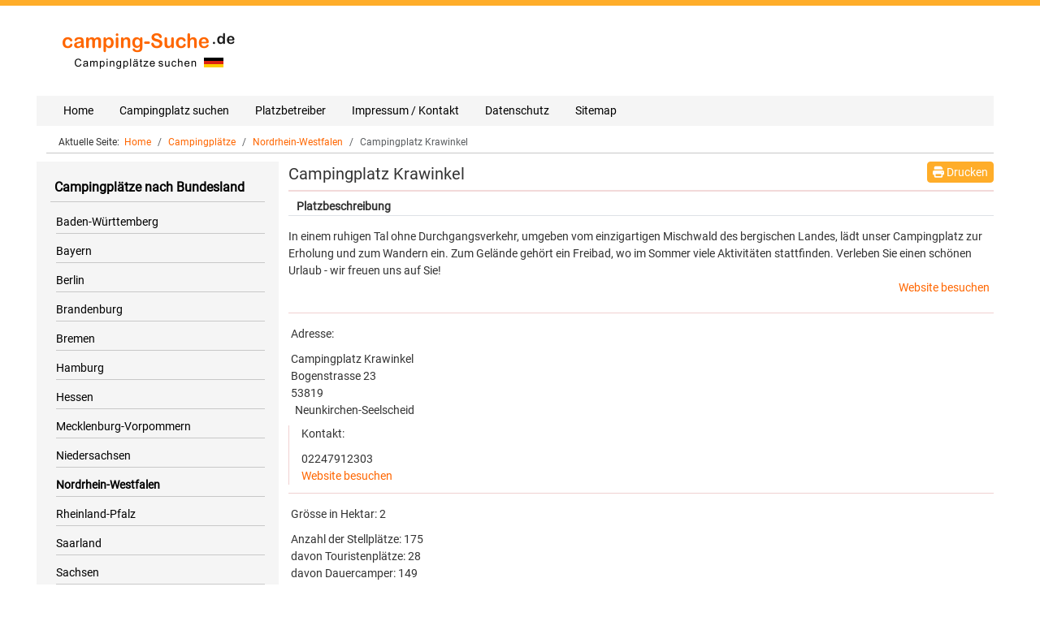

--- FILE ---
content_type: text/html; charset=utf-8
request_url: https://www.camping-suche.de/nordrhein-westfalen/911-campingplatz-krawinkel
body_size: 7399
content:
<!DOCTYPE html>
<html lang="de-de" dir="ltr" data-bs-theme="light">

<head>
   <meta http-equiv="X-UA-Compatible" content="IE=edge" /><meta name="viewport" content="width=device-width, initial-scale=1" /><meta name="HandheldFriendly" content="true" /><meta name="mobile-web-app-capable" content="YES" /> <!-- document meta -->
   <meta charset="utf-8">
	<meta name="keywords" content="Campingplatz Krawinkel, Bogenstrasse 23, 53819, Neunkirchen-Seelscheid">
	<meta name="description" content="Campingplatz Krawinkel, Bogenstrasse 23, 53819 Neunkirchen-Seelscheid - camping-Suche.de - Campingplatz, Campingplätze in Deutschland einfach suchen und finden.">
	<meta name="generator" content="SobiPro on Joomla! - Open Source Content Management">
	<title>Campingplätze - Campingplatz Krawinkel – camping-Suche.de</title>
	<link href="/favicon.ico" rel="icon" type="image/vnd.microsoft.icon">
<link href="/images/astroid_template_zero/favicon.ico?c284ea" rel="shortcut icon" type="image/vnd.microsoft.icon" sizes="any">
	<link href="/images/astroid_template_zero/apple_touch_icon.png?c284ea" rel="apple-touch-icon" type="image/png" sizes="any">
	<link href="/media/astroid/assets/vendor/fontawesome/css/all.min.css?c284ea" rel="stylesheet">
	<link href="/media/templates/site/astroid_template_zero/css/compiled-89f74c98f060969c5f37222a2416dfc2.css?c284ea" rel="stylesheet">
	<link href="/media/templates/site/astroid_template_zero/css/compiled-2f0fe501449828d433b74467087fe2a9.css?c284ea" rel="stylesheet">
	<link href="/media/mod_visitorcounter/css/visitorcounter.min.css?c284ea" rel="stylesheet">
	<link href="/media/vendor/joomla-custom-elements/css/joomla-alert.min.css?0.4.1" rel="stylesheet">
	<style>@font-face { font-family: "Roboto"; src: url("https://www.camping-suche.de/media/templates/site/astroid_template_zero/fonts/roboto-v30-latin-regular.ttf");}</style>
<script src="/media/vendor/jquery/js/jquery.min.js?3.7.1"></script>
	<script src="/media/astroid/js/jquery.easing.min.js?c284ea"></script>
	<script src="/media/astroid/js/megamenu.min.js?c284ea"></script>
	<script src="/media/astroid/js/jquery.hoverIntent.min.js?c284ea"></script>
	<script src="/media/astroid/js/offcanvas.min.js?c284ea"></script>
	<script src="/media/astroid/js/mobilemenu.min.js?c284ea"></script>
	<script src="/media/astroid/js/script.min.js?c284ea"></script>
	<script src="/media/mod_menu/js/menu.min.js?c284ea" type="module"></script>
	<script type="application/json" class="joomla-script-options new">{"joomla.jtext":{"ERROR":"Fehler","MESSAGE":"Nachricht","NOTICE":"Hinweis","WARNING":"Warnung","JCLOSE":"Schließen","JOK":"OK","JOPEN":"Öffnen"},"system.paths":{"root":"","rootFull":"https:\/\/www.camping-suche.de\/","base":"","baseFull":"https:\/\/www.camping-suche.de\/"},"csrf.token":"040dbcf9e70e31f259d4da8cb24d09ef"}</script>
	<script src="/media/system/js/core.min.js?a3d8f8"></script>
	<script src="/media/system/js/messages.min.js?9a4811" type="module"></script>
	<script>var TEMPLATE_HASH = "0ac8146357a4aa701d25a348636cb331", ASTROID_COLOR_MODE ="light";</script>
	<script type="application/ld+json">{"@context":"https://schema.org","@type":"BreadcrumbList","@id":"https://www.camping-suche.de/#/schema/BreadcrumbList/17","itemListElement":[{"@type":"ListItem","position":1,"item":{"@id":"https://www.camping-suche.de/","name":"Home"}},{"@type":"ListItem","position":2,"item":{"@id":"/campingplaetze","name":"Campingplätze"}},{"@type":"ListItem","position":3,"item":{"@id":"/nordrhein-westfalen","name":"Nordrhein-Westfalen"}},{"@type":"ListItem","position":4,"item":{"@id":"/nordrhein-westfalen/entry/details","name":"Campingplatz Krawinkel"}}]}</script>
 <!-- joomla head -->
   <link href="/templates/astroid_template_zero/css/custom.css?3.3.7" rel="stylesheet" type="text/css" /> <!-- head styles -->
    <!-- head scripts -->


<!--  SobiPro Head Tags Output  -->
 
<script type="text/javascript">
/*<![CDATA[*/
	var SobiProUrl = 'https://www.camping-suche.de/index.php?option=com_sobipro&task=%task%';
	var SobiProSection = 54;
	var SPLiveSite = 'https://www.camping-suche.de/';
/*]]>*/
</script> 
<link rel="stylesheet" href="//maxcdn.bootstrapcdn.com/font-awesome/4.7.0/css/font-awesome.min.css" /> 
<link rel="canonical" href="https://www.camping-suche.de/nordrhein-westfalen/911-campingplatz-krawinkel" /> 
<link rel="stylesheet" href="https://www.camping-suche.de/components/com_sobipro/var/css/1a7a3e989356a5eec7417e045bf85484.css" media="all" type="text/css" /> 
<script  src="https://www.camping-suche.de/components/com_sobipro/lib/js/core.js"></script> 
<script defer src="//maps.google.com/maps/api/js?key=AIzaSyDmRZIL6juuwwjCBWE2bA4Mo16kHm7L52k"></script> 
<script defer src="https://www.camping-suche.de/components/com_sobipro/var/js/ec7ba254fda860ac2e823c7f5d27aec0.js"></script> 
<meta name="ICBM" content="50.84669, 7.36884" /> 
<meta name="geo.position" content="50.84669;7.36884" /> 
<script defer type="text/javascript" src="/index.php?option=com_sobipro&amp;task=txt.js&amp;format=json&amp;sid=54&amp;Itemid=114"></script> 

<!--  SobiPro (10) Head Tags Output -->

</head>
 <!-- document head -->

<body class="site astroid-framework com-sobipro layout-default itemid-130 guest-user astroid-header-horizontal-left nordrhein-westfalen-alias tp-style-12 de-DE ltr">
   <button type="button" title="Back to Top" id="astroid-backtotop" class="btn circle" ><i class="fas fa-arrow-up"></i></button><!-- astroid container -->
<div class="astroid-container">
        <!-- astroid content -->
    <div class="astroid-content">
                <!-- astroid layout -->
        <div class="astroid-layout astroid-layout-wide">
                        <!-- astroid wrapper -->
            <div class="astroid-wrapper">
                                <section class="astroid-section hideonxs hideonsm hideonmd" id="l-bhe6kxoqc"><div class="container"><div class="astroid-row row" id="ar-cjajsllr4"><div class="astroid-column col-lg-3 col-md-12 col-sm-12 col-12" id="ac-8cnfk71fx"><div class="astroid-module-position" id="l-l36hm4okn"><div class="logo-position moduletable ">
        
<div id="mod-custom155" class="mod-custom custom">
    <p><a href="/index.php" target="_self"><img src="/images/astroid_template_zero/logo-desktop.png" alt="Campingplätze in Deutschland suchen" title="Campingplätze in Deutschland suchen" /></a></p></div>
</div></div></div><div class="astroid-column col-lg-9 col-md-12 col-sm-12 col-12" id="ac-0spkanv32"><div class="astroid-module-position" id="l-51vnpvun3"><div class="logo1-position moduletable ">
        
<div id="mod-custom118" class="mod-custom custom">
    <p style="text-align: right; margin: 0;">
<script src="https://pagead2.googlesyndication.com/pagead/js/adsbygoogle.js?client=ca-pub-3993881474826325" async="async" crossorigin="anonymous"></script>
<!-- camping oben --> <ins class="adsbygoogle" style="display:inline-block;width:728px;height:90px" data-ad-client="ca-pub-3993881474826325" data-ad-slot="5867124918"></ins>
<script>
     (adsbygoogle = window.adsbygoogle || []).push({});
</script>
</p></div>
</div></div></div></div></div></section><section class="astroid-section astroid-header-section" id="hs-1529472563843"><div class="container"><div class="astroid-row row" id="ar-1529472563843"><div class="astroid-column col-lg-12 col-md-12 col-sm-12 col-12" id="ac-1529472563843"><div class="astroid-module-position" id="ah-1529472563843"><!-- header starts -->
<header id="astroid-header" class="astroid-header astroid-horizontal-header astroid-horizontal-left-header" data-megamenu data-megamenu-class=".has-megamenu" data-megamenu-content-class=".megamenu-container" data-dropdown-arrow="true" data-header-offset="true" data-transition-speed="100" data-megamenu-animation="none" data-easing="linear" data-astroid-trigger="hover" data-megamenu-submenu-class=".nav-submenu,.nav-submenu-static">
   <div class="d-flex flex-row justify-content-between">
            <div class="header-left-section as-gutter-x-xl@lg d-flex justify-content-start flex-lg-grow-1">
                        <div class="d-none d-lg-flex me-4 offcanvas-button offcanvasLeft">              <div class="header-offcanvas-trigger burger-menu-button align-self-center d-block d-xl-none" data-offcanvas="#astroid-offcanvas" data-effect="st-effect-2" data-direction="offcanvasDirLeft">
    <button type="button" aria-label="Off-Canvas Toggle" class="button">
        <span class="box">
            <span class="inner"><span class="visually-hidden">Off-Canvas Toggle</span></span>
        </span>
    </button>
</div>              </div>                   <!-- logo starts -->
    <!-- image logo starts -->
        <div class="logo-wrapper astroid-logo">
                <a target="_self" class="astroid-logo astroid-logo-image d-flex align-items-center mr-0 mr-lg-4" href="https://www.camping-suche.de/" aria-label="camping-Suche.de">
                                <img src="https://www.camping-suche.de/images/astroid_template_zero/logo-mobil.png" alt="camping-Suche.de" class="astroid-logo-default" />                                    
            <img src="https://www.camping-suche.de/images/astroid_template_zero/logo-mobil.png" alt="camping-Suche.de" class="astroid-logo-mobile" />                            </a>
            </div>
    <!-- image logo ends -->
<!-- logo ends -->                   <nav class=" align-self-center d-none d-lg-block" aria-label="horizontal menu"><ul class="nav astroid-nav d-none d-lg-flex"><li data-position="left" class="nav-item nav-item-id-101 nav-item-level-1 nav-item-default"><!--menu link starts-->
<a href="/" title="Home" class="as-menu-item nav-link-item-id-101 nav-link item-link-component item-level-1" data-drop-action="hover">
   <span class="nav-title">
                                          <span class="nav-title-text">Home</span>                              </span>
   </a>
<!--menu link ends--></li><li data-position="left" class="nav-item nav-item-id-118 nav-item-level-1"><!--menu link starts-->
<a href="/campingplatz-suchen" title="Campingplatz suchen" class="as-menu-item nav-link-item-id-118 nav-link item-link-component item-level-1" data-drop-action="hover">
   <span class="nav-title">
                                          <span class="nav-title-text">Campingplatz suchen</span>                              </span>
   </a>
<!--menu link ends--></li><li data-position="left" class="nav-item nav-item-id-140 nav-item-level-1"><!--menu link starts-->
<a href="/platzbetreiber-login" title="Platzbetreiber" class="as-menu-item nav-link-item-id-140 nav-link item-link-component item-level-1" data-drop-action="hover">
   <span class="nav-title">
                                          <span class="nav-title-text">Platzbetreiber</span>                              </span>
   </a>
<!--menu link ends--></li><li data-position="left" class="nav-item nav-item-id-142 nav-item-level-1"><!--menu link starts-->
<a href="/impressum-kontakt" title="Impressum / Kontakt" class="as-menu-item nav-link-item-id-142 nav-link item-link-component item-level-1" data-drop-action="hover">
   <span class="nav-title">
                                          <span class="nav-title-text">Impressum / Kontakt</span>                              </span>
   </a>
<!--menu link ends--></li><li data-position="left" class="nav-item nav-item-id-182 nav-item-level-1"><!--menu link starts-->
<a href="/datenschutz" title="Datenschutz" class="as-menu-item nav-link-item-id-182 nav-link item-link-component item-level-1" data-drop-action="hover">
   <span class="nav-title">
                                          <span class="nav-title-text">Datenschutz</span>                              </span>
   </a>
<!--menu link ends--></li><li data-position="left" class="nav-item nav-item-id-184 nav-item-level-1"><!--menu link starts-->
<a href="/sitemap" title="Sitemap" class="as-menu-item nav-link-item-id-184 nav-link item-link-component item-level-1" data-drop-action="hover">
   <span class="nav-title">
                                          <span class="nav-title-text">Sitemap</span>                              </span>
   </a>
<!--menu link ends--></li></ul></nav>      </div>
                           <div class="header-right-section as-gutter-x-xl@lg d-flex min-w-30 justify-content-end">
                                                      <div class="d-lg-none d-flex offcanvas-button offcanvasRight">                 <div class="header-offcanvas-trigger burger-menu-button align-self-center d-block d-xl-none" data-offcanvas="#astroid-offcanvas" data-effect="st-effect-2" data-direction="offcanvasDirLeft">
    <button type="button" aria-label="Off-Canvas Toggle" class="button">
        <span class="box">
            <span class="inner"><span class="visually-hidden">Off-Canvas Toggle</span></span>
        </span>
    </button>
</div>                 </div>                      </div>
         </div>
</header>
<!-- header ends --></div></div></div></div></section><section class="astroid-section" id="t-1532936603488"><div class="container"><div class="astroid-row row" id="ar-1532936603488"><div class="astroid-column col-lg-12 col-md-12 col-sm-12 col-12" id="ac-1532936603488"><div class="astroid-module-position" id="t-3gi41ywir"><div class="top1-position moduletable ">
        <nav class="mod-breadcrumbs__wrapper" aria-label="Navigationspfad">
    <ol class="mod-breadcrumbs breadcrumb px-3 py-2">
                    <li class="mod-breadcrumbs__here float-start">
                Aktuelle Seite: &#160;
            </li>
        
        <li class="mod-breadcrumbs__item breadcrumb-item"><a href="/" class="pathway"><span>Home</span></a></li><li class="mod-breadcrumbs__item breadcrumb-item"><a href="/campingplaetze" class="pathway"><span>Campingplätze</span></a></li><li class="mod-breadcrumbs__item breadcrumb-item"><a href="/nordrhein-westfalen" class="pathway"><span>Nordrhein-Westfalen</span></a></li><li class="mod-breadcrumbs__item breadcrumb-item active"><span>Campingplatz Krawinkel</span></li>    </ol>
    </nav>
</div></div></div></div></div></section><section class="astroid-section astroid-component-section" id="cs-1528971561366"><div class="container"><div class="astroid-row row" id="ar-1528971561366"><div class="astroid-column col-lg-3 col-md-12 col-sm-12 col-12" id="ac-1530100662663"><div class="astroid-module-position hideonxs hideonsm hideonmd" id="l-1532326898561"><div class="left1-position moduletable  hidden-xs hidden-sm">
            <h3 class="module-title">Campingplätze nach Bundesland</h3>        <ul class="mod-menu mod-list nav flex-column ">
<li class="nav-item my-1 item-121"><a href="/baden-wuerttemberg" >Baden-Württemberg</a></li><li class="nav-item my-1 item-122"><a href="/bayern" >Bayern</a></li><li class="nav-item my-1 item-123"><a href="/berlin" >Berlin</a></li><li class="nav-item my-1 item-124"><a href="/brandenburg" >Brandenburg</a></li><li class="nav-item my-1 item-125"><a href="/bremen" >Bremen</a></li><li class="nav-item my-1 item-126"><a href="/hamburg" >Hamburg</a></li><li class="nav-item my-1 item-127"><a href="/hessen" >Hessen</a></li><li class="nav-item my-1 item-128"><a href="/mecklenburg-vorpommern" >Mecklenburg-Vorpommern</a></li><li class="nav-item my-1 item-129"><a href="/niedersachsen" >Niedersachsen</a></li><li class="nav-item my-1 item-130 current active"><a href="/nordrhein-westfalen" aria-current="location">Nordrhein-Westfalen</a></li><li class="nav-item my-1 item-131"><a href="/rheinland-pfalz" >Rheinland-Pfalz</a></li><li class="nav-item my-1 item-132"><a href="/saarland" >Saarland</a></li><li class="nav-item my-1 item-133"><a href="/sachsen" >Sachsen</a></li><li class="nav-item my-1 item-134"><a href="/sachsen-anhalt" >Sachsen-Anhalt</a></li><li class="nav-item my-1 item-135"><a href="/schleswig-holstein" >Schleswig-Holstein</a></li><li class="nav-item my-1 item-136"><a href="/thueringen" >Thüringen</a></li></ul>
</div><div class="left1-position moduletable ">
        
<div id="mod-custom158" class="mod-custom custom">
    <p style="text-align: center;"><a href="https://www.datenstudio.de/joomla-update1/joomla-migrationen.html" target="_blank" rel="noopener" title="Joomla Migration"><img src="/images/banners/migration.png" alt="Joomla Migration" /></a></p>
<p>&nbsp;</p>
<p style="text-align: center;"><a href="https://www.datenstudio.de/joomla/joomla-wartungsvertrag.html" target="_blank" rel="noopener" title="Joomla Wartung"><img src="/images/banners/wartung.png" alt="Joomla Wartung" /></a></p></div>
</div><div class="left1-position moduletable ">
        
<div id="mod-custom119" class="mod-custom custom">
    <p style="text-align: center; margin: 0;">
<script src="https://pagead2.googlesyndication.com/pagead/js/adsbygoogle.js?client=ca-pub-3993881474826325" crossorigin="anonymous" async="async"></script>
<!-- camping links --> <ins class="adsbygoogle" style="display:block" data-ad-client="ca-pub-3993881474826325" data-ad-slot="5572252079" data-ad-format="auto" data-full-width-responsive="true"></ins>
<script>
     (adsbygoogle = window.adsbygoogle || []).push({});
</script>
</p></div>
</div></div></div><div class="astroid-column col-lg-6 col-md-12 col-sm-12 col-12 col-lg-9" id="ac-1528971561366"><div class="astroid-module-position" id="ct-ixf8nwg3x"><div class="content_top-position moduletable ">
        				<div class="SobiPro sobirestara spctrl-geomapmodule " style="max-height: 600px; max-width: 100%;" data-template="sobirestara" data-bs="3" data-site="site" data-settings="eyJzaWQiOiI1NCIsInRhc2siOm51bGwsInBpZCI6OTExLCJpaWQiOjExNH0=">
					<div id="mod_sobipro_geomap-114" class="sp-geomap-module"></div>
				</div>
				</div><div class="content_top-position moduletable ">
        
<div id="mod-custom123" class="mod-custom custom">
    <p style="text-align: center; padding-top: 5px;"><strong>(Klicken Sie bitte innerhalb der Karte auf einen Marker.)</strong></p>
<p style="padding: 5px 0 3px 4px; margin: 0; font-size: 16px; line-height: normal; border-bottom: 1px solid #f2d9d9;">Zufallsauswahl</p></div>
</div></div><div class="astroid-message" id="m-1528971711775"><div id="system-message-container" aria-live="polite"></div>
</div><div class="astroid-component" id="ca-1529739248826"><main class="astroid-component-area">
   
<!-- Start of SobiPro component 2.x -->
<div id="SobiPro" class="SobiPro sobirestara" data-template="sobirestara" data-bs="3" data-version="2.6.2.4 [ Basset Hound ]" data-trial="no" data-site="site">


<div class="spDetails"><style> 
#ct-ixf8nwg3x { 
display: none; 
} 
</style><div class="pageheader lead">Campingplätze</div><div class="clearfix"></div><div class="spDetailEntry spDetailRestara" itemscope="itemscope" itemtype="http://schema.org/Restaurant"><a class="pull-right" onclick="javascript:window.open( this.href, 'print', 'status = 1, height = auto, width = 700' ); return false;" href="/nordrhein-westfalen/911/view,print"><span class="btn btn-sm btn-primary"><i class="icon-print"></i> Drucken</span></a><h1 itemprop="name"> Campingplatz Krawinkel</h1><ul class="nav nav-tabs spTablist" role="tablist" id="#details"><li role="presentation" class="active"><a href="#description" aria-controls="description" role="tab" data-toggle="tab" style="color: #333333 !important; font-weight: bold;">
							Platzbeschreibung
						</a></li></ul><div class="tab-content tabs"><div role="tabpanel" class="tab-pane tabs active" id="description"><div class="spClassViewText" itemprop="description">In einem ruhigen Tal ohne Durchgangsverkehr, umgeben vom einzigartigen Mischwald des bergischen Landes, lädt unser Campingplatz zur Erholung und zum Wandern ein. Zum Gelände gehört ein Freibad, wo im Sommer viele Aktivitäten stattfinden. Verleben Sie einen schönen Urlaub - wir freuen uns auf Sie!</div><div class="spClassViewUrl website" itemprop="url"><a href="http://www.campingplatz-krawinkel.de" class="spClassUrl field_website" target="_blank" rel="nofollow noopener noreferrer">Website besuchen</a></div><div class="restaraCuisine"></div><div class="restaraPriceRange"></div><div class="clearfix"></div><div class="restaraDescDetails"></div><div class="clearfix"></div><div style="border-bottom: 1px solid #f0d1d1; margin: 20px 0px 0px;"></div></div><div role="tabpanel" class="tab-pane tabs active" id="address" style="padding-top: 0px;"><div class="restaraAddress" itemprop="address" itemscope="itemscope" itemtype="http://schema.org/PostalAddress"><p class="lbl">Adresse:</p><div class="">Campingplatz Krawinkel</div><div class="spClassViewInbox street"><span itemprop="streetAddress">Bogenstrasse 23</span></div><div class="spClassViewInbox postcode"><span itemprop="postalCode">53819</span></div><div class="spClassViewInbox city"><span itemprop="addressLocality">Neunkirchen-Seelscheid</span></div></div><div class="restaraContact"><div class="restaraContactDetails"><p class="lbl">Kontakt:</p><div class="spClassViewInbox phone"><span itemprop="telephone">02247912303</span></div><div class="spClassViewUrl website" itemprop="url"><a href="http://www.campingplatz-krawinkel.de" class="spClassUrl field_website" target="_blank" rel="nofollow noopener noreferrer">Website besuchen</a></div></div></div><div class="clearfix"></div><div style="border-bottom: 1px solid #f0d1d1; margin: 10px 0px 0px;"></div></div><div role="tabpanel" class="tab-pane tabs active" id="gallery" style="border-bottom: 1px solid #f0d1d1; padding-top: 0px;"><div class="spClassViewInbox"><span class="spLabel">Grösse in Hektar: </span><span>2</span></div><p></p><div class="spClassViewInbox"><span class="spLabel">Anzahl der Stellplätze: </span><span>175</span></div><div class="spClassViewInbox"><span class="spLabel">davon Touristenplätze: </span><span>28</span></div><div class="spClassViewInbox"><span class="spLabel">davon Dauercamper: </span><span>149</span></div><p></p><div class="spClassViewInbox"><span class="spLabel">Der Platz ist geöffnet von: </span><span>Januar - Dezember</span></div><div class="spClassViewInbox"><span class="spLabel">Die Rezeption ist geöffnet von: </span><span>10:00 - 19:00 Uhr</span></div><div class="spClassViewInbox"><span class="spLabel"> 	Ruhezeiten von: </span><span>13:00 - 15:00 Uhr</span></div><div style="border-bottom: 1px solid #f0d1d1; margin: 15px 0px 10px;"></div><p class="lbl" style="padding-left: 3px;">Kartenansicht:</p><div class="spClassViewMap"><div style="max-height:450px;"><div id="field_map_canvas_911" data-settings="[base64]" class="spClassMap spctrl-geomap" style="height:450px;"> </div></div></div></div></div><div class="spEntryCats">Bundesland: <a href="/nordrhein-westfalen">Nordrhein-Westfalen</a></div></div><div class="clearfix"></div></div>

</div>
<!-- End of SobiPro component; Copyright (C) 2006–2024 Sigsiu.NET GmbH -->

</main></div></div></div></div></section><section class="astroid-section" id="b-1529739293881"><div class="container"><div class="astroid-row row" id="ar-1529739293881"><div class="astroid-column col-lg-4 col-md-12 col-sm-12 col-12" id="ac-1529739293881"><div class="astroid-module-position text-center" id="b1-1529739297593"><div class="bottom-1-position moduletable ">
        
<div id="mod-custom125" class="mod-custom custom">
    <div><a href="https://www.suncamp.de/tradetracker/?tt=7418_1437031_317325_&amp;r=" target="_blank" rel="nofollow noopener sponsored"><img src="https://ti.tradetracker.net/?c=7418&amp;m=1437031&amp;a=317325&amp;r=&amp;t=html" alt="Urlaub auf dem Campingplatz in Frankreich mit Suncamp holidays" width="300" height="250" border="0" /></a></div></div>
</div><div class="bottom-1-position moduletable ">
            <h3 class="module-title">Platzbetreiber</h3>        <ul class="mod-menu mod-list nav flex-column ">
<li class="nav-item my-1 item-214"><a href="/platzbetreiber-login" >Platzbetreiber Login</a></li><li class="nav-item my-1 item-221"><a href="/platzbetreiber-login/neu-registrieren" >Neu registrieren</a></li><li class="nav-item my-1 item-222"><a href="/platzbetreiber-login/hilfe-faq-seiten1" >Hilfe- &amp; FAQ-Seiten</a></li></ul>
</div></div></div><div class="astroid-column col-lg-4 col-md-12 col-sm-12 col-12" id="ac-60d63cfd06860452610491"><div class="astroid-module-position text-center" id="b2-60d63ddfe5791054852716"><div class="bottom-2-position moduletable ">
        
<div id="mod-custom126" class="mod-custom custom">
    <div><a href="https://www.suncamp.de/tradetracker/?tt=7418_556776_317325_&amp;r=" target="_blank" rel="nofollow noopener sponsored"><img src="https://ti.tradetracker.net/?c=7418&amp;m=556776&amp;a=317325&amp;r=&amp;t=html" alt="" width="300" height="250" border="0" /></a></div></div>
</div><div class="bottom-2-position moduletable ">
            <h3 class="module-title">Gardasee | Venetien | Istrien</h3>        
<div id="mod-custom96" class="mod-custom custom">
    <p style="line-height: 25px;"><a href="https://www.suncamp.de/tradetracker/?tt=7418_1432171_317325_&amp;r=" target="_blank" rel="nofollow noopener sponsored">Camping am Gardasee</a><br /> <a href="https://www.suncamp.de/tradetracker/?tt=7418_1432169_317325_&amp;r=" target="_blank" rel="nofollow noopener sponsored">Camping in Venetien</a><br /> <a href="https://www.suncamp.de/tradetracker/?tt=7418_1432167_317325_&amp;r=" target="_blank" rel="nofollow noopener sponsored">Camping in Istrien</a></p></div>
</div></div></div><div class="astroid-column col-lg-4 col-md-12 col-sm-12 col-12" id="ac-60d63cfd06860442595140"><div class="astroid-module-position text-center" id="b3-60d63e0fe6cab889593330"><div class="bottom-3-position moduletable ">
        
<div id="mod-custom127" class="mod-custom custom">
    <div><a href="https://www.suncamp.de/tradetracker/?tt=7418_1372718_317325_&amp;r=" target="_blank" rel="nofollow noopener sponsored"><img src="https://ti.tradetracker.net/?c=7418&amp;m=1372718&amp;a=317325&amp;r=&amp;t=html" alt="Ein Mobilheim auf dem Campingplatz bei Suncamp holidays mieten" width="300" height="250" border="0" /></a></div></div>
</div><div class="bottom-3-position moduletable ">
            <h3 class="module-title">Impressum</h3>        
<div id="mod-custom98" class="mod-custom custom">
    <p>Andreas Schwope<br /> Agentur für neue Medien<br /> Ohlenroder Thie 13<br /> 31084 Freden (Leine)</p></div>
</div></div></div></div></div></section><section class="astroid-section" id="f-1528971627712"><div class="container"><div class="astroid-row row" id="ar-1528971627712"><div class="astroid-column col-lg-12 col-md-12 col-sm-12 col-12" id="ac-1528971627712"><div class="astroid-module-position border-top border-bottom" id="f-1528971723326"><div class="footer-position moduletable ">
        
<div id="mod-custom92" class="mod-custom custom">
    <p>© 2025 camping-suche.de - Alle Rechte vorbehalten.</p></div>
</div><div class="footer-position moduletable ">
        <div class="visitorcounter ">
                                                            </div>
</div></div></div></div></div></section>                            </div>
            <!-- end of astroid wrapper -->
                    </div>
        <!-- end of astroid layout -->
            </div>
    <!-- end of astroid content -->
    <div class="astroid-offcanvas d-none d-init" id="astroid-offcanvas" data-lenis-prevent>
   <div class="burger-menu-button active">
    <button aria-label="Off-Canvas Toggle" type="button" class="button close-offcanvas offcanvas-close-btn">
        <span class="box">
            <span class="inner"><span class="visually-hidden">Off-Canvas Toggle</span></span>
        </span>
    </button>
</div>   <div class="astroid-offcanvas-inner">
      <div class="offcanvas-position moduletable ">
        <ul class="mod-menu mod-list nav flex-column ">
<li class="nav-item my-1 item-101 default"><a href="/" >Home</a></li><li class="nav-item my-1 item-118"><a href="/campingplatz-suchen" >Campingplatz suchen</a></li><li class="nav-item my-1 item-140"><a href="/platzbetreiber-login" >Platzbetreiber</a></li><li class="nav-item my-1 item-142"><a href="/impressum-kontakt" >Impressum / Kontakt</a></li><li class="nav-item my-1 item-182"><a href="/datenschutz" >Datenschutz</a></li><li class="nav-item my-1 item-184"><a href="/sitemap" >Sitemap</a></li></ul>
</div><div class="offcanvas-position moduletable ">
            <h3 class="module-title">Bundesländer</h3>        <ul class="mod-menu mod-list nav flex-column ">
<li class="nav-item my-1 item-121"><a href="/baden-wuerttemberg" >Baden-Württemberg</a></li><li class="nav-item my-1 item-122"><a href="/bayern" >Bayern</a></li><li class="nav-item my-1 item-123"><a href="/berlin" >Berlin</a></li><li class="nav-item my-1 item-124"><a href="/brandenburg" >Brandenburg</a></li><li class="nav-item my-1 item-125"><a href="/bremen" >Bremen</a></li><li class="nav-item my-1 item-126"><a href="/hamburg" >Hamburg</a></li><li class="nav-item my-1 item-127"><a href="/hessen" >Hessen</a></li><li class="nav-item my-1 item-128"><a href="/mecklenburg-vorpommern" >Mecklenburg-Vorpommern</a></li><li class="nav-item my-1 item-129"><a href="/niedersachsen" >Niedersachsen</a></li><li class="nav-item my-1 item-130 current active"><a href="/nordrhein-westfalen" aria-current="location">Nordrhein-Westfalen</a></li><li class="nav-item my-1 item-131"><a href="/rheinland-pfalz" >Rheinland-Pfalz</a></li><li class="nav-item my-1 item-132"><a href="/saarland" >Saarland</a></li><li class="nav-item my-1 item-133"><a href="/sachsen" >Sachsen</a></li><li class="nav-item my-1 item-134"><a href="/sachsen-anhalt" >Sachsen-Anhalt</a></li><li class="nav-item my-1 item-135"><a href="/schleswig-holstein" >Schleswig-Holstein</a></li><li class="nav-item my-1 item-136"><a href="/thueringen" >Thüringen</a></li></ul>
</div>   </div>
</div><div id="astroid-mobilemenu-wrap"></div></div>
<!-- end of astroid container -->
   <!-- body and layout -->
    <!-- body scripts -->
</body> <!-- document body -->

</html> <!-- document end -->

--- FILE ---
content_type: text/html; charset=utf-8
request_url: https://www.google.com/recaptcha/api2/aframe
body_size: 269
content:
<!DOCTYPE HTML><html><head><meta http-equiv="content-type" content="text/html; charset=UTF-8"></head><body><script nonce="xycZYW8BwLG3vkD2HaOdLw">/** Anti-fraud and anti-abuse applications only. See google.com/recaptcha */ try{var clients={'sodar':'https://pagead2.googlesyndication.com/pagead/sodar?'};window.addEventListener("message",function(a){try{if(a.source===window.parent){var b=JSON.parse(a.data);var c=clients[b['id']];if(c){var d=document.createElement('img');d.src=c+b['params']+'&rc='+(localStorage.getItem("rc::a")?sessionStorage.getItem("rc::b"):"");window.document.body.appendChild(d);sessionStorage.setItem("rc::e",parseInt(sessionStorage.getItem("rc::e")||0)+1);localStorage.setItem("rc::h",'1768398178298');}}}catch(b){}});window.parent.postMessage("_grecaptcha_ready", "*");}catch(b){}</script></body></html>

--- FILE ---
content_type: text/css
request_url: https://www.camping-suche.de/media/templates/site/astroid_template_zero/css/compiled-2f0fe501449828d433b74467087fe2a9.css?c284ea
body_size: 1416
content:
#astroid-backtotop{background:rgba(255, 102, 0, 1);padding:10px;}#astroid-backtotop > i{font-size:20px;color:rgb(255, 255, 255);width:20px;height:20px;line-height:20px;text-align:center;}[data-bs-theme=dark] #astroid-backtotop{background:rgba(1, 68, 37, 1);}[data-bs-theme=dark] #astroid-backtotop > i{color:rgb(255, 255, 255);}#l-l36hm4okn{padding-left:20px}#ar-cjajsllr4{padding-right:5px;padding-left:5px}#l-bhe6kxoqc{margin:15px 0px 0px 0px}#ah-1529472563843{background-color:rgba(245, 245, 245, 1);}[data-bs-theme=dark] #ah-1529472563843{background-color:rgba(0, 0, 0, 1);}#ar-1529472563843{padding-right:5px;padding-left:5px}#hs-1529472563843{padding-right:0px;padding-left:0px}#ar-1532936603488{padding-right:5px;padding-left:5px}#t-1532936603488{margin-top:10px;padding-right:0px;padding-left:0px}#l-1532326898561{background-color:rgb(245, 245, 245);margin-bottom:10px}[data-bs-theme=dark] #l-1532326898561{background-color:rgb(245, 245, 245);}#ac-1530100662663{background-color:rgba(245, 245, 245, 1);}#ac-1530100662663{background-color:rgba(245, 245, 245, 1);}#ar-1528971561366{padding-right:5px;padding-left:5px}#cs-1528971561366{margin-right:0px;margin-left:0px}#b1-1529739297593{padding-top:10px;padding-bottom:10px}#ac-1529739293881{background-color:rgba(245, 245, 245, 1);padding-top:20px}#b2-60d63ddfe5791054852716{padding-top:10px;padding-bottom:10px}#ac-60d63cfd06860452610491{background-color:rgba(245, 245, 245, 1);padding-top:20px}#b3-60d63e0fe6cab889593330{padding-top:10px;padding-bottom:10px}#ac-60d63cfd06860442595140{background-color:rgba(245, 245, 245, 1);padding-top:20px}#ac-1529739293881{background-color:rgba(245, 245, 245, 1);padding-top:20px}#ac-60d63cfd06860452610491{background-color:rgba(245, 245, 245, 1);padding-top:20px}#ac-60d63cfd06860442595140{background-color:rgba(245, 245, 245, 1);padding-top:20px}#ar-1529739293881{padding-right:5px;padding-left:5px}#b-1529739293881{padding:5px 0px 0px 0px}#f-1528971723326{color:rgba(255, 255, 255, 1);padding-top:10px;padding-bottom:10px}#f-1528971723326 a{color:rgba(255, 255, 255, 1);}#f-1528971723326 a:hover{color:rgba(255, 255, 255, 1);}#ac-1528971627712{background-color:rgba(255, 173, 41, 1);}#ac-1528971627712{background-color:rgba(255, 173, 41, 1);}#ar-1528971627712{padding-right:5px;padding-left:5px}#f-1528971627712{padding-right:0px;padding-left:0px}.astroid-offcanvas {width: 320px;} .astroid-offcanvas .dropdown-menus {width: 320px !important;}.st-effect-2.astroid-offcanvas-open .astroid-content{-webkit-transform:translate3d(320px, 0, 0);transform:translate3d(320px, 0, 0);}.st-effect-2.astroid-offcanvas-open .st-effect-2.astroid-offcanvas{-webkit-transform:translate3d(0%, 0, 0);transform:translate3d(0%, 0, 0);}.astroid-offcanvas-opened .astroid-wrapper{background:rgb(173, 181, 189);}.st-effect-2.astroid-offcanvas{z-index:0 !important;}.st-effect-2.astroid-offcanvas-open .st-effect-2.astroid-offcanvas{visibility: visible; -webkit-transition:-webkit-transform 0.5s;transition:transform 0.5s;}.st-effect-2.astroid-offcanvas::after{display:none;}.offcanvasDirRight .st-effect-2.astroid-offcanvas-open .astroid-content{-webkit-transform:translate3d(-320px, 0, 0);transform:translate3d(-320px, 0, 0);}body.astroid-framework, .body.astroid-framework{font-weight:400;text-transform:none;font-size:14px;line-height:1.5em;font-family:"Roboto", Arial, Helvetica, sans-serif;}.astroid-framework h1, .astroid-framework .h1{font-weight:600;text-transform:none;font-size:22px;line-height:1.5em;font-family:"Roboto", Arial, Helvetica, sans-serif;}.astroid-framework h2, .astroid-framework .h2{font-weight:600;text-transform:none;font-size:20px;line-height:1.5em;font-family:"Roboto", Arial, Helvetica, sans-serif;}.astroid-framework h3, .astroid-framework .h3{font-weight:600;text-transform:none;font-size:16px;line-height:1.5em;font-family:"Roboto", Arial, Helvetica, sans-serif;}.astroid-framework h4, .astroid-framework .h4{font-weight:400;text-transform:none;font-size:14px;line-height:1.5em;font-family:"Roboto", Arial, Helvetica, sans-serif;}.astroid-framework h5, .astroid-framework .h5{font-weight:400;text-transform:none;font-size:14px;line-height:1.5em;font-family:"Roboto", Arial, Helvetica, sans-serif;}.astroid-framework .astroid-nav > li > .as-menu-item, .astroid-framework .astroid-sidebar-menu > li > .nav-item-inner > .as-menu-item, .astroid-framework .astroid-mobile-menu > .nav-item > .as-menu-item{font-weight:400;text-transform:none;font-size:14px;line-height:1.5em;font-family:"Roboto", Arial, Helvetica, sans-serif;}.astroid-framework .nav-submenu-container .nav-submenu > li, .astroid-framework .jddrop-content .megamenu-item .megamenu-menu li, .astroid-framework .nav-submenu, .astroid-framework .astroid-mobile-menu .nav-child .menu-go-back, .astroid-framework .astroid-mobile-menu .nav-child .nav-item-submenu > .as-menu-item, .astroid-framework .nav-item-submenu .as-menu-item{font-weight:400;text-transform:none;font-size:14px;line-height:1.7em;font-family:"Roboto", Arial, Helvetica, sans-serif;}.container, .container-sm, .container-md, .container-lg, .container-xl, .astroid-layout.astroid-layout-boxed .astroid-wrapper {max-width: 1200px !important;}:root .astroid-framework, [data-bs-theme="light"] .astroid-framework{--bs-body-bg:rgba(255, 255, 255, 1);--bs-body-color:rgb(51, 51, 51);--bs-link-color:rgba(255, 102, 0, 1);--bs-link-color-rgb:255,102,0;--bs-link-opacity:1;--bs-link-hover-color:rgb(102, 102, 102);--bs-link-hover-color-rgb:102,102,102;--as-header-text-color:rgb(51, 51, 51);--as-header-bg:rgb(255, 255, 255);--as-stick-header-bg-color:rgb(255, 255, 255);--as-stick-header-menu-link-color:rgb(0, 0, 0);--as-stick-header-menu-link-hover-color:rgb(102, 102, 102);--as-stick-header-menu-link-active-color:rgba(255, 102, 0, 1);--as-main-menu-link-color:rgb(0, 0, 0);--as-main-menu-link-hover-color:rgb(102, 102, 102);--as-main-menu-link-active-color:rgb(255, 255, 255);--as-dropdown-bg-color:rgb(238, 238, 238);--as-dropdown-link-color:rgb(0, 0, 0);--as-dropdown-menu-link-hover-color:rgb(255, 255, 255);--as-dropdown-menu-hover-bg-color:rgba(255, 102, 0, 1);--as-dropdown-menu-active-link-color:rgb(255, 255, 255);--as-dropdown-menu-active-bg-color:rgba(255, 102, 0, 1);--as-mobile-menu-text-color:rgb(0, 0, 0);--as-mobile-backgroundcolor:rgba(255, 255, 255, 1);--as-mobile-menu-link-color:rgb(0, 0, 0);--as-mobile-menu-active-link-color:rgb(255, 255, 255);--as-mobile-menu-active-bg-color:rgba(255, 102, 0, 1);--as-mobile-menu-active-icon-color:rgb(51, 51, 51);--as-mobile-menu-icon-color:rgb(0, 0, 0);--as-mobilemenu-backgroundcolor:rgb(238, 238, 238);--as-mobilemenu-menu-text-color:rgb(0, 0, 0);--as-mobilemenu-menu-link-color:rgb(0, 0, 0);--as-mobilemenu-menu-active-link-color:rgb(255, 255, 255);--as-mobilemenu-menu-active-bg-color:rgba(255, 102, 0, 1);--as-mobilemenu-menu-icon-color:rgb(0, 0, 0);--as-mobilemenu-menu-active-icon-color:rgb(51, 51, 51);--as-contact-info-icon-color:rgb(255, 255, 255);}[data-bs-theme="dark"] .astroid-framework{--bs-body-bg:rgba(0, 0, 0, 1);--bs-body-color:rgb(51, 51, 51);--bs-link-color:rgba(93, 10, 124, 1);--bs-link-color-rgb:93,10,124;--bs-link-opacity:1;--bs-link-hover-color:rgb(102, 102, 102);--bs-link-hover-color-rgb:102,102,102;--as-header-text-color:rgb(51, 51, 51);--as-header-bg:rgb(255, 255, 255);--as-stick-header-bg-color:rgb(255, 255, 255);--as-stick-header-menu-link-color:rgb(0, 0, 0);--as-stick-header-menu-link-hover-color:rgb(102, 102, 102);--as-stick-header-menu-link-active-color:rgba(93, 10, 124, 1);--as-main-menu-link-color:rgb(0, 0, 0);--as-main-menu-link-hover-color:rgb(102, 102, 102);--as-main-menu-link-active-color:rgb(255, 255, 255);--as-dropdown-bg-color:rgb(238, 238, 238);--as-dropdown-link-color:rgb(0, 0, 0);--as-dropdown-menu-link-hover-color:rgb(255, 255, 255);--as-dropdown-menu-hover-bg-color:rgba(93, 10, 124, 1);--as-dropdown-menu-active-link-color:rgb(255, 255, 255);--as-dropdown-menu-active-bg-color:rgba(93, 10, 124, 1);--as-mobile-menu-text-color:rgb(0, 0, 0);--as-mobile-backgroundcolor:rgba(15, 0, 0, 1);--as-mobile-menu-link-color:rgb(0, 0, 0);--as-mobile-menu-active-link-color:rgb(255, 255, 255);--as-mobile-menu-active-bg-color:rgba(93, 10, 124, 1);--as-mobile-menu-active-icon-color:rgb(51, 51, 51);--as-mobile-menu-icon-color:rgb(0, 0, 0);--as-mobilemenu-backgroundcolor:rgb(238, 238, 238);--as-mobilemenu-menu-text-color:rgb(0, 0, 0);--as-mobilemenu-menu-link-color:rgb(0, 0, 0);--as-mobilemenu-menu-active-link-color:rgb(255, 255, 255);--as-mobilemenu-menu-active-bg-color:rgba(93, 10, 124, 1);--as-mobilemenu-menu-icon-color:rgb(0, 0, 0);--as-mobilemenu-menu-active-icon-color:rgb(51, 51, 51);--as-contact-info-icon-color:rgb(255, 255, 255);}.items-leading .article-title .page-header h2{font-size:16px;}.items-row .article-title .page-header h2{font-size:16px;}@media (max-width: 1199.98px) {#l-l36hm4okn{padding-left:20px}#ar-cjajsllr4{padding-right:5px;padding-left:5px}#l-bhe6kxoqc{margin:15px 0px 0px 0px}#ar-1529472563843{padding-right:5px;padding-left:5px}#hs-1529472563843{padding-right:0px;padding-left:0px}#ar-1532936603488{padding-right:5px;padding-left:5px}#t-1532936603488{margin-top:10px;padding-right:0px;padding-left:0px}#l-1532326898561{margin-bottom:10px}#ar-1528971561366{padding-right:5px;padding-left:5px}#cs-1528971561366{margin-right:0px;margin-left:0px}#ac-1529739293881{padding-top:20px}#ac-60d63cfd06860452610491{padding-top:20px}#ac-60d63cfd06860442595140{padding-top:20px}#ac-1529739293881{padding-top:20px}#ac-60d63cfd06860452610491{padding-top:20px}#ac-60d63cfd06860442595140{padding-top:20px}#ar-1529739293881{padding-right:5px;padding-left:5px}#b-1529739293881{padding:5px 0px 0px 0px}#f-1528971723326{padding-top:10px;padding-bottom:10px}#ar-1528971627712{padding-right:5px;padding-left:5px}#f-1528971627712{padding-right:0px;padding-left:0px}body.astroid-framework, .body.astroid-framework{font-size:14px;line-height:1.5em;}.astroid-framework h1, .astroid-framework .h1{font-size:22px;line-height:1.5em;}.astroid-framework h2, .astroid-framework .h2{font-size:20px;line-height:1.5em;}.astroid-framework h3, .astroid-framework .h3{font-size:16px;line-height:1.5em;}.astroid-framework h4, .astroid-framework .h4{font-size:14px;line-height:1.5em;}.astroid-framework h5, .astroid-framework .h5{font-size:14px;line-height:1.5em;}.astroid-framework .astroid-nav > li > .as-menu-item, .astroid-framework .astroid-sidebar-menu > li > .nav-item-inner > .as-menu-item, .astroid-framework .astroid-mobile-menu > .nav-item > .as-menu-item{font-size:14px;line-height:1.5em;}.astroid-framework .nav-submenu-container .nav-submenu > li, .astroid-framework .jddrop-content .megamenu-item .megamenu-menu li, .astroid-framework .nav-submenu, .astroid-framework .astroid-mobile-menu .nav-child .menu-go-back, .astroid-framework .astroid-mobile-menu .nav-child .nav-item-submenu > .as-menu-item, .astroid-framework .nav-item-submenu .as-menu-item{font-size:14px;line-height:1.7em;}}@media (max-width: 991.98px) {body.astroid-framework, .body.astroid-framework{font-size:14px;line-height:1.5em;}.astroid-framework h1, .astroid-framework .h1{font-size:22px;line-height:1.5em;}.astroid-framework h2, .astroid-framework .h2{font-size:20px;line-height:1.5em;}.astroid-framework h3, .astroid-framework .h3{font-size:16px;line-height:1.5em;}.astroid-framework h4, .astroid-framework .h4{font-size:14px;line-height:1.5em;}.astroid-framework h5, .astroid-framework .h5{font-size:14px;line-height:1.5em;}.astroid-framework .astroid-nav > li > .as-menu-item, .astroid-framework .astroid-sidebar-menu > li > .nav-item-inner > .as-menu-item, .astroid-framework .astroid-mobile-menu > .nav-item > .as-menu-item{font-size:14px;line-height:1.5em;}.astroid-framework .nav-submenu-container .nav-submenu > li, .astroid-framework .jddrop-content .megamenu-item .megamenu-menu li, .astroid-framework .nav-submenu, .astroid-framework .astroid-mobile-menu .nav-child .menu-go-back, .astroid-framework .astroid-mobile-menu .nav-child .nav-item-submenu > .as-menu-item, .astroid-framework .nav-item-submenu .as-menu-item{font-size:14px;line-height:1.7em;}}@media (max-width: 575.98px) {#l-l36hm4okn{padding-left:20px}#ar-cjajsllr4{padding-right:5px;padding-left:5px}#l-bhe6kxoqc{margin:15px 0px 0px 0px}#ar-1529472563843{padding-right:5px;padding-left:5px}#hs-1529472563843{padding-right:0px;padding-left:0px}#ar-1532936603488{padding-right:5px;padding-left:5px}#t-1532936603488{margin-top:10px;padding-right:0px;padding-left:0px}#l-1532326898561{margin-bottom:10px}#ar-1528971561366{padding-right:5px;padding-left:5px}#cs-1528971561366{margin-right:0px;margin-left:0px}#b1-1529739297593{padding-top:10px;padding-bottom:10px}#b2-60d63ddfe5791054852716{padding-top:10px;padding-bottom:10px}#b3-60d63e0fe6cab889593330{padding-top:10px;padding-bottom:10px}#ar-1529739293881{padding-right:5px;padding-left:5px}#b-1529739293881{padding:5px 0px 0px 0px}#ar-1528971627712{padding-right:5px;padding-left:5px}#f-1528971627712{padding-right:0px;padding-left:0px}body.astroid-framework, .body.astroid-framework{font-size:14px;line-height:1.5em;}.astroid-framework h1, .astroid-framework .h1{font-size:22px;line-height:1.5em;}.astroid-framework h2, .astroid-framework .h2{font-size:20px;line-height:1.5em;}.astroid-framework h3, .astroid-framework .h3{font-size:16px;line-height:1.5em;}.astroid-framework h4, .astroid-framework .h4{font-size:14px;line-height:1.5em;}.astroid-framework h5, .astroid-framework .h5{font-size:14px;line-height:1.5em;}.astroid-framework .astroid-nav > li > .as-menu-item, .astroid-framework .astroid-sidebar-menu > li > .nav-item-inner > .as-menu-item, .astroid-framework .astroid-mobile-menu > .nav-item > .as-menu-item{font-size:14px;line-height:1.5em;}.astroid-framework .nav-submenu-container .nav-submenu > li, .astroid-framework .jddrop-content .megamenu-item .megamenu-menu li, .astroid-framework .nav-submenu, .astroid-framework .astroid-mobile-menu .nav-child .menu-go-back, .astroid-framework .astroid-mobile-menu .nav-child .nav-item-submenu > .as-menu-item, .astroid-framework .nav-item-submenu .as-menu-item{font-size:14px;line-height:1.7em;}.items-leading .article-title .page-header h2{font-size:16px;}.items-row .article-title .page-header h2{font-size:16px;}}